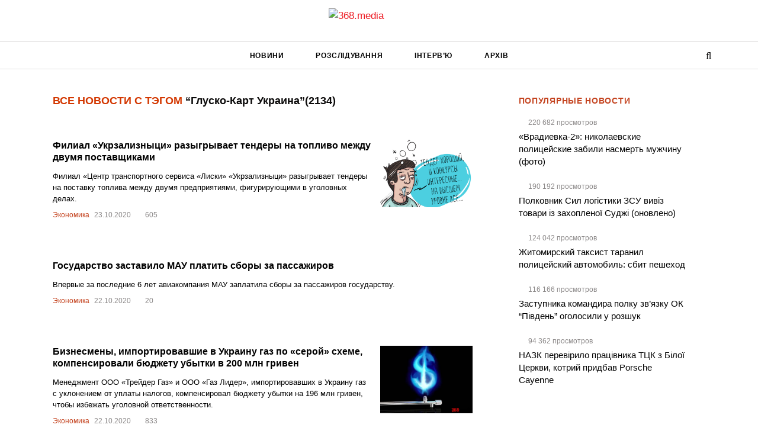

--- FILE ---
content_type: text/html; charset=UTF-8
request_url: https://368.media/tag/glusko-kart-ukraina/
body_size: 16025
content:
<!DOCTYPE html><html lang="uk"><head><script data-no-optimize="1">var litespeed_docref=sessionStorage.getItem("litespeed_docref");litespeed_docref&&(Object.defineProperty(document,"referrer",{get:function(){return litespeed_docref}}),sessionStorage.removeItem("litespeed_docref"));</script> <meta charset="utf-8"><title>Список новостей на тему: Глуско-Карт Украина. Проект 368.media</title><meta http-equiv="X-UA-Compatible" content="IE=edge"><meta name="viewport"
content="width=device-width, height=device-height, initial-scale=1, maximum-scale=1, minimum-scale=1, user-scalable=0"><link rel="apple-touch-icon" sizes="180x180" href="https://368.media/apple-touch-icon.png"><link rel="icon" type="image/png" href="https://368.media/favicon-32x32.png" sizes="32x32"><link rel="icon" type="image/png" href="https://368.media/favicon-16x16.png" sizes="16x16"><link rel="manifest" href="https://368.media/manifest.json"><link rel="mask-icon" href="https://368.media/safari-pinned-tab.svg" color="#5bbad5"><link rel="shortcut icon" href="https://368.media/favicon.ico"><meta name="theme-color" content="#ffffff"> <script type="litespeed/javascript" data-src="https://www.googletagmanager.com/gtag/js?id=G-0DDY8Q3NRQ"></script> <script type="litespeed/javascript">window.dataLayer=window.dataLayer||[];function gtag(){dataLayer.push(arguments)}
gtag('js',new Date());gtag('config','G-0DDY8Q3NRQ')</script> <meta name='robots' content='index, follow, max-image-preview:large, max-snippet:-1, max-video-preview:-1' /><meta name="description" content="Читайте самые последние новости с тегом: Глуско-Карт Украина. Свежие новости за сегодня. Список новостей на тему: Глуско-Карт Украина. Проект 368.media" /><link rel="canonical" href="https://368.media/tag/glusko-kart-ukraina/" /><link rel="next" href="https://368.media/tag/glusko-kart-ukraina/page/2/" /><meta property="og:locale" content="uk_UA" /><meta property="og:type" content="article" /><meta property="og:title" content="Список новостей на тему: Глуско-Карт Украина. Проект 368.media" /><meta property="og:description" content="Читайте самые последние новости с тегом: Глуско-Карт Украина. Свежие новости за сегодня. Список новостей на тему: Глуско-Карт Украина. Проект 368.media" /><meta property="og:url" content="https://368.media/tag/glusko-kart-ukraina/" /><meta property="og:site_name" content="368.media" /><meta name="twitter:card" content="summary_large_image" /><meta name="twitter:site" content="@368media" /> <script type="application/ld+json" class="yoast-schema-graph">{"@context":"https://schema.org","@graph":[{"@type":"CollectionPage","@id":"https://368.media/tag/glusko-kart-ukraina/","url":"https://368.media/tag/glusko-kart-ukraina/","name":"Список новостей на тему: Глуско-Карт Украина. Проект 368.media","isPartOf":{"@id":"https://368.media/#website"},"primaryImageOfPage":{"@id":"https://368.media/tag/glusko-kart-ukraina/#primaryimage"},"image":{"@id":"https://368.media/tag/glusko-kart-ukraina/#primaryimage"},"thumbnailUrl":"https://368.media/wp-content/uploads/2019/02/Kak-provesti-tender-02.png","description":"Читайте самые последние новости с тегом: Глуско-Карт Украина. Свежие новости за сегодня. Список новостей на тему: Глуско-Карт Украина. Проект 368.media","breadcrumb":{"@id":"https://368.media/tag/glusko-kart-ukraina/#breadcrumb"},"inLanguage":"uk"},{"@type":"ImageObject","inLanguage":"uk","@id":"https://368.media/tag/glusko-kart-ukraina/#primaryimage","url":"https://368.media/wp-content/uploads/2019/02/Kak-provesti-tender-02.png","contentUrl":"https://368.media/wp-content/uploads/2019/02/Kak-provesti-tender-02.png","width":1587,"height":1268},{"@type":"BreadcrumbList","@id":"https://368.media/tag/glusko-kart-ukraina/#breadcrumb","itemListElement":[{"@type":"ListItem","position":1,"name":"368.media","item":"https://368.media/"},{"@type":"ListItem","position":2,"name":"Глуско-Карт Украина"}]},{"@type":"WebSite","@id":"https://368.media/#website","url":"https://368.media/","name":"368.media","description":"Український антикорупційний проєкт","potentialAction":[{"@type":"SearchAction","target":{"@type":"EntryPoint","urlTemplate":"https://368.media/?s={search_term_string}"},"query-input":{"@type":"PropertyValueSpecification","valueRequired":true,"valueName":"search_term_string"}}],"inLanguage":"uk"}]}</script> <link rel="alternate" type="application/rss+xml" title="368.media &raquo; Глуско-Карт Украина Канал теґу" href="https://368.media/tag/glusko-kart-ukraina/feed/" /><link data-optimized="2" rel="stylesheet" href="https://368.media/wp-content/litespeed/css/ce2551869ef04e9ce7ba36de393fdfab.css?ver=8949f" /> <script type="litespeed/javascript" data-src="https://368.media/wp-includes/js/jquery/jquery.min.js" id="jquery-core-js"></script> <link rel="https://api.w.org/" href="https://368.media/wp-json/" /><link rel="alternate" title="JSON" type="application/json" href="https://368.media/wp-json/wp/v2/tags/10269" /><link rel="EditURI" type="application/rsd+xml" title="RSD" href="https://368.media/xmlrpc.php?rsd" />
 <script type="litespeed/javascript" data-src="//cdn.sendpulse.com/28edd3380a1c17cf65b137fe96516659/js/push/a850a2951316765d74d21b5165458cca_1.js"
       ></script> </head><body > <script type="litespeed/javascript">(function(i,s,o,g,r,a,m){i.GoogleAnalyticsObject=r;i[r]=i[r]||function(){(i[r].q=i[r].q||[]).push(arguments)},i[r].l=1*new Date();a=s.createElement(o),m=s.getElementsByTagName(o)[0];a.async=1;a.src=g;m.parentNode.insertBefore(a,m)})(window,document,'script','https://www.google-analytics.com/analytics.js','ga');ga('create','UA-65450158-1','auto');ga('require','displayfeatures');ga('require','linkid');ga('send','pageview')</script>  <script type="litespeed/javascript">document.addEventListener('copy',(event)=>{const pagelink='\n\nБільше читайте: https://368.media/2020/10/23/filial-ukrzaliznytsi-provodil-zakupki-topliva-po-korruptsionnoj-sheme/';event.clipboardData.setData('text',document.getSelection()+pagelink);event.preventDefault()})</script> <header class="site-header"><div class="site-header__logo">
<a href="https://368.media">
<img data-lazyloaded="1" src="[data-uri]" width="170" height="46" data-src="https://368.media/wp-content/themes/368media/images/logo-new.png" alt="368.media">
</a></div><div class="site-header__menu--wrapp"><div class="container"><nav class="site-header__menu"><ul id="menu-main-menu" class="menu"><li id="menu-item-70208" class="menu-item menu-item-type-taxonomy menu-item-object-category menu-item-70208"><a href="https://368.media/novosti/">Новини</a></li><li id="menu-item-28073" class="menu-item menu-item-type-taxonomy menu-item-object-category menu-item-28073"><a href="https://368.media/rassledovaniya/">Розслідування</a></li><li id="menu-item-27979" class="menu-item menu-item-type-taxonomy menu-item-object-category menu-item-27979"><a href="https://368.media/interview/">Інтерв&#8217;ю</a></li><li id="menu-item-27982" class="menu-item menu-item-type-post_type menu-item-object-page menu-item-27982"><a href="https://368.media/archive/">Архів</a></li></ul></nav>                <button class="site-header__menu-icon"></button><div class="site-header__logo--mobile">
<a href="https://368.media">
<img data-lazyloaded="1" src="[data-uri]" width="170" height="46" data-src="https://368.media/wp-content/themes/368media/images/logo-new.png" alt="368.media">
</a></div><div class="site-header__search-box" ><form role="search" method="get" action="https://368.media">
<input type="text" class="s-h-sb--input" name="s" placeholder="Введите запрос" value="">
<button type="submit"><i class="fa fa-search"></i></button></form></div>
<span role="button" class="site-header__search-icon">
<i class="h-s-i fa fa-search g-fa-active"></i>
<i class="h-s-i fa fa-times"></i>
</span></div></div></header><p id="breadcrumbs" style="display: none;"><span><span><a href="https://368.media/">368.media</a></span> » <span class="breadcrumb_last" aria-current="page">Глуско-Карт Украина</span></span></p><div class="container"><div class="row"><div class="col-md-8 col-xs-12"><div class="m-b-md" style="padding: 0 24px;"><h1 class="h3 g-tag-heading"><span>Все новости с тэгом</span> “Глуско-Карт Украина”<div class="g-tag-heading--info">(2134)</div></h1></div> <script type="litespeed/javascript">ga('set','contentGroup2','Глуско-Карт Украина')</script> <div class="home-feature"><div class="line g-tag-line bg-white p24"><div class="w"><div class="title g-tag-title">
<a href="https://368.media/2020/10/23/filial-ukrzaliznytsi-provodil-zakupki-topliva-po-korruptsionnoj-sheme/">Филиал «Укрзализныци» разыгрывает тендеры на топливо между двумя поставщиками</a></div><div class="g-tag-desc">Филиал «Центр транспортного сервиса «Лиски» «Укрзализныци» разыгрывает тендеры на поставку топлива между двумя предприятиями, фигурирующими в уголовных делах.</div><div class="g-feature-post__content">
<span class="g-tag"><a href="https://368.media/tag/ekonomika/">Экономика</a></span>
<span class="g-date">23.10.2020</span>
<span class="g-views">
605
</span></div></div><div class="img posrelative">
<span class="g_post_excl"></span>                    <a href="https://368.media/2020/10/23/filial-ukrzaliznytsi-provodil-zakupki-topliva-po-korruptsionnoj-sheme/">
<img data-lazyloaded="1" src="[data-uri]" width="1000" height="799" data-src="https://368.media/wp-content/uploads/2019/02/Kak-provesti-tender-02-1000x799.png" alt="Филиал «Укрзализныци» разыгрывает тендеры на топливо между двумя поставщиками">
</a></div></div><div class="line g-tag-line bg-white p24 -not-img"><div class="w"><div class="title g-tag-title">
<a href="https://368.media/2020/10/22/gosudarstvo-zastavilo-mau-platit-sbory-za-passazhirov/">Государство заставило МАУ платить сборы за пассажиров</a></div><div class="g-tag-desc">Впервые за последние 6 лет авиакомпания МАУ заплатила сборы за пассажиров государству.</div><div class="g-feature-post__content">
<span class="g-tag"><a href="https://368.media/tag/ekonomika/">Экономика</a></span>
<span class="g-date">22.10.2020</span>
<span class="g-views">
20
</span></div></div></div><div class="line g-tag-line bg-white p24"><div class="w"><div class="title g-tag-title">
<a href="https://368.media/2020/10/22/vladeltsy-firm-importirovavshih-v-ukrainu-gaz-po-seroj-sheme-kompensirovali-byudzhetu-ubytki-na-196-mln-griven/">Бизнесмены, импортировавшие в Украину газ по «серой» схеме, компенсировали бюджету убытки в 200 млн гривен</a></div><div class="g-tag-desc">Менеджмент ООО «Трейдер Газ» и ООО «Газ Лидер», импортировавших в Украину газ с уклонением от уплаты налогов, компенсировал бюджету убытки на 196 млн гривен, чтобы избежать уголовной ответственности.</div><div class="g-feature-post__content">
<span class="g-tag"><a href="https://368.media/tag/ekonomika/">Экономика</a></span>
<span class="g-date">22.10.2020</span>
<span class="g-views">
833
</span></div></div><div class="img posrelative">
<span class="g_post_excl"></span>                    <a href="https://368.media/2020/10/22/vladeltsy-firm-importirovavshih-v-ukrainu-gaz-po-seroj-sheme-kompensirovali-byudzhetu-ubytki-na-196-mln-griven/">
<img data-lazyloaded="1" src="[data-uri]" width="600" height="449" data-src="https://368.media/wp-content/uploads/2015/03/DSC500516.jpg" alt="Бизнесмены, импортировавшие в Украину газ по «серой» схеме, компенсировали бюджету убытки в 200 млн гривен">
</a></div></div><div class="line g-tag-line bg-white p24"><div class="w"><div class="title g-tag-title">
<a href="https://368.media/2020/10/21/v-harkove-razoblachili-bandu-bravshuyu-dengi-u-arestantov-sizo/">В Харькове разоблачили банду, бравшую деньги у арестантов СИЗО</a></div><div class="g-tag-desc">В Харькове участники преступной группы, находящиеся под следствием за распространение наркотиков, угрозами и избиением заставляли арестантов СИЗО платить «дань» в так называемый «общак».</div><div class="g-feature-post__content">
<span class="g-tag"><a href="https://368.media/tag/rezonans/">Резонанс</a></span>
<span class="g-date">21.10.2020</span>
<span class="g-views">
65
</span></div></div><div class="img posrelative">
<a href="https://368.media/2020/10/21/v-harkove-razoblachili-bandu-bravshuyu-dengi-u-arestantov-sizo/">
<img data-lazyloaded="1" src="[data-uri]" width="791" height="1000" data-src="https://368.media/wp-content/uploads/2020/10/122004517_355172515916103_4568468672156626432_o-791x1000.jpg" alt="В Харькове разоблачили банду, бравшую деньги у арестантов СИЗО">
</a></div></div><div class="line g-tag-line bg-white p24"><div class="w"><div class="title g-tag-title">
<a href="https://368.media/2020/10/21/v-lutske-nakryli-call-tsentr-obvorovyvavshij-bankovskie-scheta-ukraintsev-i-inostrantsev/">В Луцке «накрыли» call-центр, обворовывавший банковские счета украинцев и иностранцев</a></div><div class="g-tag-desc">Киберспециалисты СБУ блокировали деятельность организованной группы, участники которой воровали средства со счетов клиентов частных и государственных банковских учреждений в Украине и за рубежом.</div><div class="g-feature-post__content">
<span class="g-tag"><a href="https://368.media/tag/ekonomika/">Экономика</a></span>
<span class="g-date">21.10.2020</span>
<span class="g-views">
31
</span></div></div><div class="img posrelative">
<a href="https://368.media/2020/10/21/v-lutske-nakryli-call-tsentr-obvorovyvavshij-bankovskie-scheta-ukraintsev-i-inostrantsev/">
<img data-lazyloaded="1" src="[data-uri]" width="768" height="522" data-src="https://368.media/wp-content/uploads/2020/10/f4628be8-d39e-4ab1-bd3f-15d8892e2d67.jpg" alt="В Луцке «накрыли» call-центр, обворовывавший банковские счета украинцев и иностранцев">
</a></div></div><div class="line g-tag-line bg-white p24"><div class="w"><div class="title g-tag-title">
<a href="https://368.media/2020/10/21/verlanov-pokinul-ukrainu-pered-predyavleniem-podozreniya-v-korruptsii/">Верланов покинул Украину перед предъявлением подозрения в коррупции</a></div><div class="g-tag-desc">Бывший глава налоговой службы Сергей Верланов покинул Украину до предъявления сообщения в коррупции.</div><div class="g-feature-post__content">
<span class="g-tag"><a href="https://368.media/tag/politika/">Политика</a></span>
<span class="g-date">21.10.2020</span>
<span class="g-views">
2&nbsp;727
</span></div></div><div class="img posrelative">
<a href="https://368.media/2020/10/21/verlanov-pokinul-ukrainu-pered-predyavleniem-podozreniya-v-korruptsii/">
<img data-lazyloaded="1" src="[data-uri]" width="690" height="426" data-src="https://368.media/wp-content/uploads/2020/03/Verlanov.jpg" alt="Верланов покинул Украину перед предъявлением подозрения в коррупции">
</a></div></div><div class="line g-tag-line bg-white p24"><div class="w"><div class="title g-tag-title">
<a href="https://368.media/2020/10/20/distribyutoru-kompanii-tedis-vernuli-gruz-sigaret-na-8-mln-griven-iz-za-oshibki-v-protokole/">Дистрибьютору компании «Тедис» вернули груз сигарет на 8 млн гривен из-за ошибки в протоколе обыска</a></div><div class="g-tag-desc">Соломенский районный суд Киева решил снять арест с временного изъятого имущества дистрибьютора компании ООО «Тедис Украина», а именно табачных изделий, в связи с указанием в протоколе неправильных данных.</div><div class="g-feature-post__content">
<span class="g-tag"><a href="https://368.media/tag/ekonomika/">Экономика</a></span>
<span class="g-date">20.10.2020</span>
<span class="g-views">
578
</span></div></div><div class="img posrelative">
<span class="g_post_excl"></span>                    <a href="https://368.media/2020/10/20/distribyutoru-kompanii-tedis-vernuli-gruz-sigaret-na-8-mln-griven-iz-za-oshibki-v-protokole/">
<img data-lazyloaded="1" src="[data-uri]" width="640" height="426" data-src="https://368.media/wp-content/uploads/2016/08/sigarety.jpg" alt="Дистрибьютору компании «Тедис» вернули груз сигарет на 8 млн гривен из-за ошибки в протоколе обыска">
</a></div></div><div class="line g-tag-line bg-white p24"><div class="w"><div class="title g-tag-title">
<a href="https://368.media/2020/10/17/v-kirovogradskoj-oblasti-zaderzhali-moshennikov-prisvoivshih-dengi-na-lechenie-onkobolnoj-devushki/">В Кировоградской области задержали мошенников, присвоивших деньги на лечение онкобольной девушки</a></div><div class="g-tag-desc">В Кировоградской области разоблачили преступную группу, участники которой украли с банковской карты 145 тыс.</div><div class="g-feature-post__content">
<span class="g-tag"><a href="https://368.media/tag/sotsium/">Социум</a></span>
<span class="g-date">17.10.2020</span>
<span class="g-views">
346
</span></div></div><div class="img posrelative">
<a href="https://368.media/2020/10/17/v-kirovogradskoj-oblasti-zaderzhali-moshennikov-prisvoivshih-dengi-na-lechenie-onkobolnoj-devushki/">
<img data-lazyloaded="1" src="[data-uri]" width="1000" height="750" data-src="https://368.media/wp-content/uploads/2020/10/E542E816-04D6-4378-A590-0FF8FDCABB74-1000x750.jpeg" alt="В Кировоградской области задержали мошенников, присвоивших деньги на лечение онкобольной девушки">
</a></div></div><div class="line g-tag-line bg-white p24"><div class="w"><div class="title g-tag-title">
<a href="https://368.media/2020/10/16/odesskomu-konyachnomu-zavodu-grozit-otvetstvennost-za-ukazanie-lozhnoj-informatsii-na-etiketkah/">Одесскому коньячному заводу грозит ответственность за указание ложной информации на этикетках</a></div><div class="g-tag-desc">Руководство Антимонопольного комитета (АМКУ) призвало ЧАО «Одесский коньячный завод» отказаться от распространения на этикетках своей продукции обозначений, которые могут быть восприняты потребителями как информация об иностранном происхождении напитков.</div><div class="g-feature-post__content">
<span class="g-tag"><a href="https://368.media/tag/ekonomika/">Экономика</a></span>
<span class="g-date">16.10.2020</span>
<span class="g-views">
1&nbsp;324
</span></div></div><div class="img posrelative">
<a href="https://368.media/2020/10/16/odesskomu-konyachnomu-zavodu-grozit-otvetstvennost-za-ukazanie-lozhnoj-informatsii-na-etiketkah/">
<img data-lazyloaded="1" src="[data-uri]" width="512" height="384" data-src="https://368.media/wp-content/uploads/2020/10/E5599AF4-28B8-454F-A364-51F3218C2A23.jpeg" alt="Одесскому коньячному заводу грозит ответственность за указание ложной информации на этикетках">
</a></div></div><div class="line g-tag-line bg-white p24"><div class="w"><div class="title g-tag-title">
<a href="https://368.media/2020/10/16/ampu-arendovala-u-ofshora-zemkaravan-kotoryj-prohodit-po-delu-nabu/">АМПУ арендовала у офшора земкараван, который проходит по делу НАБУ</a></div><div class="g-tag-desc">Филиал «Дноуглубительный флот» ГП «Администрация морских портов Украины» арендовала у Whiteform Contracts Ltd (Кипр) земкараван за 10,5 млн евро (351,8 млн гривен).</div><div class="g-feature-post__content">
<span class="g-tag"><a href="https://368.media/tag/ekonomika/">Экономика</a></span>
<span class="g-date">16.10.2020</span>
<span class="g-views">
520
</span></div></div><div class="img posrelative">
<a href="https://368.media/2020/10/16/ampu-arendovala-u-ofshora-zemkaravan-kotoryj-prohodit-po-delu-nabu/">
<img data-lazyloaded="1" src="[data-uri]" width="600" height="437" data-src="https://368.media/wp-content/uploads/2017/01/ampu.png" alt="АМПУ арендовала у офшора земкараван, который проходит по делу НАБУ">
</a></div></div><div class="line g-tag-line bg-white p24"><div class="w"><div class="title g-tag-title">
<a href="https://368.media/2020/10/14/proizvoditeli-vodki-vystupili-protiv-rosta-aktsizov/">Производители водки выступили против роста акцизов</a></div><div class="g-tag-desc">В ассоциации «Укрводка» выступили против принятия законопроекта №4101, которым предусмотрено увеличение ставок акцизного налога на алкогольные напитки в 2021 году на 11,6%.</div><div class="g-feature-post__content">
<span class="g-tag"><a href="https://368.media/tag/ekonomika/">Экономика</a></span>
<span class="g-date">14.10.2020</span>
<span class="g-views">
3&nbsp;832
</span></div></div><div class="img posrelative">
<a href="https://368.media/2020/10/14/proizvoditeli-vodki-vystupili-protiv-rosta-aktsizov/">
<img data-lazyloaded="1" src="[data-uri]" width="600" height="450" data-src="https://368.media/wp-content/uploads/2017/01/yanukovich-vodka.jpg" alt="Производители водки выступили против роста акцизов">
</a></div></div><div class="line g-tag-line bg-white p24"><div class="w"><div class="title g-tag-title">
<a href="https://368.media/2020/10/13/v-ukraine-prekratili-deyatelnosti-dva-lombarda/">В Украине прекратили деятельность два ломбарда</a></div><div class="g-tag-desc">Комитет по вопросам надзора и регулирования деятельности рынков небанковских финансовых услуг, созданный в августе, исключил из Государственного реестра финансовых учреждений «Маевский, Маевская «Ломбард №1» и «Ломбард «Выгода «Долинский Е.</div><div class="g-feature-post__content">
<span class="g-tag"><a href="https://368.media/tag/ekonomika/">Экономика</a></span>
<span class="g-date">13.10.2020</span>
<span class="g-views">
81
</span></div></div><div class="img posrelative">
<a href="https://368.media/2020/10/13/v-ukraine-prekratili-deyatelnosti-dva-lombarda/">
<img data-lazyloaded="1" src="[data-uri]" width="1000" height="750" data-src="https://368.media/wp-content/uploads/2020/09/lombard-1000x750.jpg" alt="В Украине прекратили деятельность два ломбарда">
</a></div></div><div class="line g-tag-line bg-white p24"><div class="w"><div class="title g-tag-title">
<a href="https://368.media/2020/10/12/interpol-snyal-s-rozyska-sudyu-chausa/">Интерпол снял с розыска судью Чауса</a></div><div class="g-tag-desc">Международная организация уголовной полиции (Инетрпол) прекратила розыск судьи-беглеца Днепровского районного суда Киева Николая Чауса, подозреваемого во взяточничестве.</div><div class="g-feature-post__content">
<span class="g-tag"><a href="https://368.media/tag/politika/">Политика</a></span>
<span class="g-date">12.10.2020</span>
<span class="g-views">
69
</span></div></div><div class="img posrelative">
<a href="https://368.media/2020/10/12/interpol-snyal-s-rozyska-sudyu-chausa/">
<img data-lazyloaded="1" src="[data-uri]" width="1000" height="793" data-src="https://368.media/wp-content/uploads/2016/08/chaus-1000x793.jpg" alt="Интерпол снял с розыска судью Чауса">
</a></div></div><div class="line g-tag-line bg-white p24"><div class="w"><div class="title g-tag-title">
<a href="https://368.media/2020/10/12/sbu-zakrylo-pyat-podpolnyh-tipografij-gde-poddelyvali-pasporta-es/">СБУ закрыло пять подпольных типографий, где подделывали паспорта ЕС</a></div><div class="g-tag-desc">Контрразведчики разоблачили и прекратили противоправную деятельность межрегиональной группы, участники которой подделывали и сбывали паспорта граждан стран Евросоюза.</div><div class="g-feature-post__content">
<span class="g-tag"><a href="https://368.media/tag/sotsium/">Социум</a></span>
<span class="g-date">12.10.2020</span>
<span class="g-views">
46
</span></div></div><div class="img posrelative">
<a href="https://368.media/2020/10/12/sbu-zakrylo-pyat-podpolnyh-tipografij-gde-poddelyvali-pasporta-es/">
<img data-lazyloaded="1" src="[data-uri]" width="1000" height="563" data-src="https://368.media/wp-content/uploads/2020/10/7cd58f9f327da800cb755ba743585452-1000x563.jpg" alt="СБУ закрыло пять подпольных типографий, где подделывали паспорта ЕС">
</a></div></div><div class="line g-tag-line bg-white p24"><div class="w"><div class="title g-tag-title">
<a href="https://368.media/2020/10/09/v-ukraine-budut-otkryvat-vremennye-gospitali-iz-za-epidemii-koronavirus/">В Украине будут открывать временные госпитали из-за эпидемии коронавирус</a></div><div class="g-tag-desc">Министр здравоохранения Максим Степанов заявил, что началась подготовка к открытию временных госпиталей для больных коронавирусной инфекцией, в то время как в Украине очередной антирекорд - за сутки 5,8 тысячи новых больных коронавирусом. Об этом он сказал в видеообращении на странице в Facebook.</div><div class="g-feature-post__content">
<span class="g-tag"><a href="https://368.media/tag/rezonans/">Резонанс</a></span>
<span class="g-date">9.10.2020</span>
<span class="g-views">
29
</span></div></div><div class="img posrelative">
<a href="https://368.media/2020/10/09/v-ukraine-budut-otkryvat-vremennye-gospitali-iz-za-epidemii-koronavirus/">
<img data-lazyloaded="1" src="[data-uri]" width="1000" height="563" data-src="https://368.media/wp-content/uploads/2020/10/5e80b1709074c-photo-2020-02-14-11-35-29.780x480_1200-1000x563.jpg" alt="В Украине будут открывать временные госпитали из-за эпидемии коронавирус">
</a></div></div><div class="line g-tag-line bg-white p24"><div class="w"><div class="title g-tag-title">
<a href="https://368.media/2020/10/07/mariupolskie-politsejskie-polzovalis-kartoj-pogibshego-nezakonno-zaderzhali-muzhchinu-i-trebovali-vzyatku/">Мариупольские полицейские пользовались картой погибшего, незаконно задержали мужчину и требовали взятку</a></div><div class="g-tag-desc">Двум оперуполномоченным Нацполиции Донецкой области вручили подозрения за похищение банковской карты погибшего, незаконном задержании приезжего мужчины и вымогательство взятки.</div><div class="g-feature-post__content">
<span class="g-tag"><a href="https://368.media/tag/rezonans/">Резонанс</a></span>
<span class="g-date">7.10.2020</span>
<span class="g-views">
63
</span></div></div><div class="img posrelative">
<a href="https://368.media/2020/10/07/mariupolskie-politsejskie-polzovalis-kartoj-pogibshego-nezakonno-zaderzhali-muzhchinu-i-trebovali-vzyatku/">
<img data-lazyloaded="1" src="[data-uri]" width="640" height="382" data-src="https://368.media/wp-content/uploads/2020/10/5903BE23-CE5B-4402-8AAD-02E05360AD2D.jpeg" alt="Мариупольские полицейские пользовались картой погибшего, незаконно задержали мужчину и требовали взятку">
</a></div></div><div class="line g-tag-line bg-white p24"><div class="w"><div class="title g-tag-title">
<a href="https://368.media/2020/10/07/v-donetskoj-oblasti-politsejskih-ulichili-v-krazhe-imushhestva-pokojnika/">В Донецкой области полицейских уличили в краже имущества покойника</a></div><div class="g-tag-desc">Правоохранители разоблачили двух сотрудников полиции в Донецкой области в совершении ряда преступлений.</div><div class="g-feature-post__content">
<span class="g-tag"><a href="https://368.media/tag/rezonans/">Резонанс</a></span>
<span class="g-date">7.10.2020</span>
<span class="g-views">
73
</span></div></div><div class="img posrelative">
<a href="https://368.media/2020/10/07/v-donetskoj-oblasti-politsejskih-ulichili-v-krazhe-imushhestva-pokojnika/">
<img data-lazyloaded="1" src="[data-uri]" width="1000" height="597" data-src="https://368.media/wp-content/uploads/2020/10/73B9587C-464C-467B-A4EF-8BD8E07627DD.jpeg" alt="В Донецкой области полицейских уличили в краже имущества покойника">
</a></div></div><div class="line g-tag-line bg-white p24"><div class="w"><div class="title g-tag-title">
<a href="https://368.media/2020/10/06/paromnyj-kompleks-v-chernomorske-podgotovyat-k-kontsessii-za-23-mln-griven/">Паромный комплекс в Черноморске подготовят к концессии за 23 млн гривен</a></div><div class="g-tag-desc">В АМПУ объявили тендер на закупку консультационных услуг по подготовке технико-экономического обоснования и конкурсной документации проекта концессии железнодорожно-паромного комплекса ГП «МТП «Черноморск».</div><div class="g-feature-post__content">
<span class="g-tag"><a href="https://368.media/tag/ekonomika/">Экономика</a></span>
<span class="g-date">6.10.2020</span>
<span class="g-views">
558
</span></div></div><div class="img posrelative">
<span class="g_post_excl"></span>                    <a href="https://368.media/2020/10/06/paromnyj-kompleks-v-chernomorske-podgotovyat-k-kontsessii-za-23-mln-griven/">
<img data-lazyloaded="1" src="[data-uri]" width="1000" height="494" data-src="https://368.media/wp-content/uploads/2020/10/parom.jpg" alt="Паромный комплекс в Черноморске подготовят к концессии за 23 млн гривен">
</a></div></div><div class="line g-tag-line bg-white p24"><div class="w"><div class="title g-tag-title">
<a href="https://368.media/2020/10/06/komandovanie-voenno-vozdushnyh-sil-ukrainy-ne-mozhet-provesti-zakupku-tormoznyh-parashyutov/">Командование военно-воздушных сил Украины не может провести закупку тормозных парашютов</a></div><div class="g-tag-desc">После скандала с тендерной закупкой тормозных парашютов для истребителей Су-27 и МиГ-29, в ходе которой собирались закупить российские парашюты, Командование военно-воздушных сил Украины провело повторный конкурс, выбрав других производителей.</div><div class="g-feature-post__content">
<span class="g-tag"><a href="https://368.media/tag/ekonomika/">Экономика</a></span>
<span class="g-date">6.10.2020</span>
<span class="g-views">
953
</span></div></div><div class="img posrelative">
<span class="g_post_excl"></span>                    <a href="https://368.media/2020/10/06/komandovanie-voenno-vozdushnyh-sil-ukrainy-ne-mozhet-provesti-zakupku-tormoznyh-parashyutov/">
<img data-lazyloaded="1" src="[data-uri]" width="800" height="480" data-src="https://368.media/wp-content/uploads/2020/10/mig29_2411.jpg" alt="Командование военно-воздушных сил Украины не может провести закупку тормозных парашютов">
</a></div></div><div class="line g-tag-line bg-white p24"><div class="w"><div class="title g-tag-title">
<a href="https://368.media/2020/10/05/glava-natspolitsii-odobril-legalizatsiyu-prostitutsii-no-protiv-narkotikov/">Глава Нацполиции одобрил легализацию проституции, но против наркотиков</a></div><div class="g-tag-desc">Глава Национальной полиции  Игорь Клименко поддерживает идею легализации проституции в стране.</div><div class="g-feature-post__content">
<span class="g-tag"><a href="https://368.media/tag/politika/">Политика</a></span>
<span class="g-date">5.10.2020</span>
<span class="g-views">
43
</span></div></div><div class="img posrelative">
<a href="https://368.media/2020/10/05/glava-natspolitsii-odobril-legalizatsiyu-prostitutsii-no-protiv-narkotikov/">
<img data-lazyloaded="1" src="[data-uri]" width="751" height="422" data-src="https://368.media/wp-content/uploads/2020/10/klimenko.jpeg" alt="Глава Нацполиции одобрил легализацию проституции, но против наркотиков">
</a></div></div><div id="ajax-load-more" class="ajax-load-more-wrap default"  data-alm-id="" data-canonical-url="https://368.media/tag/glusko-kart-ukraina/" data-slug="glusko-kart-ukraina" data-post-id="10269"  data-localized="ajax_load_more_vars" data-alm-object="ajax_load_more"><div aria-live="polite" aria-atomic="true" class="alm-listing alm-ajax" data-container-type="div" data-loading-style="default" data-repeater="default" data-post-type="post" data-tag="glusko-kart-ukraina" data-order="DESC" data-orderby="date" data-offset="20" data-posts-per-page="20" data-button-label="Показать еще" data-prev-button-label="Load Previous"></div><div class="alm-btn-wrap" data-rel="ajax-load-more"><button class="alm-load-more-btn " type="button">Показать еще</button></div></div></div></div><div class="col-md-4 col-xs-12 g-table-hide g-mob-hide"><div class="most-read tag-most-read p24 bg-white"><div class="home-grid-block-heading">Популярные новости</div><div class="most-read--grid"><div class="line"><div class="g-feature-post__content">
<span class="g-views">
220&nbsp;682
просмотров</span></div><div class="title">
<a href="https://368.media/2016/08/24/vradievka-2-nikolaevskie-politsejskie-zabili-nasmert-muzhchinu-foto/">«Врадиевка-2»: николаевские полицейские забили насмерть мужчину (фото)</a></div></div><div class="line"><div class="g-feature-post__content">
<span class="g-views">
190&nbsp;192
просмотров</span></div><div class="title">
<a href="https://368.media/2024/08/26/polkovnik-sil-logistiki-zsu-viviz-tovari-iz-zahoplennoyi-sudzhi/">Полковник Сил логістики ЗСУ вивіз товари із захопленої Суджі (оновлено)</a></div></div><div class="line"><div class="g-feature-post__content">
<span class="g-views">
124&nbsp;042
просмотров</span></div><div class="title">
<a href="https://368.media/2016/02/01/zhitomirskij-taksist-taranil-politsejskij-avtomobil-sbit-peshehod/">Житомирский таксист таранил полицейский автомобиль: сбит пешеход</a></div></div><div class="line"><div class="g-feature-post__content">
<span class="g-views">
116&nbsp;166
просмотров</span></div><div class="title">
<a href="https://368.media/2024/06/19/zastupnika-komandira-okremogo-polku-zv-yazku-ok-pivden-ogolosili-u-rozshuk/">Заступника командира полку зв&#8217;язку ОК &#8220;Південь&#8221; оголосили у розшук</a></div></div><div class="line"><div class="g-feature-post__content">
<span class="g-views">
94&nbsp;362
просмотров</span></div><div class="title">
<a href="https://368.media/2025/07/04/nazk-perevirilo-pratsivnika-ttsk-z-biloyi-tserkvi-kotrij-pridbav-porsche-cayenne/">НАЗК перевірило працівника ТЦК з Білої Церкви, котрий придбав Porsche Cayenne</a></div></div></div></div></div></div></div><div class="pre-footer bg-darker"><div class="container"><div class="row"><div class="col-md-3"><ul id="menu-footer-menu" class="list-unstyled list-indent text-white"><li id="menu-item-68350" class="menu-item menu-item-type-post_type menu-item-object-page menu-item-68350"><a href="https://368.media/o-redaktsii/">Про редакцію</a></li><li id="menu-item-13929" class="menu-item menu-item-type-post_type menu-item-object-page menu-item-13929"><a href="https://368.media/kontakty/">Зв&#8217;язок</a></li><li id="menu-item-28040" class="menu-item menu-item-type-post_type menu-item-object-page menu-item-28040"><a href="https://368.media/contact/">Повідомити редакцію</a></li><li id="menu-item-28041" class="menu-item menu-item-type-post_type menu-item-object-page menu-item-28041"><a href="https://368.media/rules/">Правила</a></li><li id="menu-item-28042" class="menu-item menu-item-type-post_type menu-item-object-page menu-item-28042"><a href="https://368.media/agreement/">Угода користувача</a></li><li id="menu-item-80526" class="menu-item menu-item-type-post_type menu-item-object-page menu-item-80526"><a href="https://368.media/karta-tegov/">Добірки новин</a></li></ul></div><div class="col-md-3"></div><div class="col-md-2"><ul id="menu-main-menu-1" class="list-unstyled list-indent text-white"><li class="menu-item menu-item-type-taxonomy menu-item-object-category menu-item-70208"><a href="https://368.media/novosti/">Новини</a></li><li class="menu-item menu-item-type-taxonomy menu-item-object-category menu-item-28073"><a href="https://368.media/rassledovaniya/">Розслідування</a></li><li class="menu-item menu-item-type-taxonomy menu-item-object-category menu-item-27979"><a href="https://368.media/interview/">Інтерв&#8217;ю</a></li><li class="menu-item menu-item-type-post_type menu-item-object-page menu-item-27982"><a href="https://368.media/archive/">Архів</a></li></ul></div><div class="col-md-4"><div class="clearfix"><div class="pull-md-right"><ul class="list-unstyled list-inline social-nav-lg social-nav-primary"><li><a href="https://www.facebook.com/368.media" target="_blank"><i class="fa fa-facebook"></i></a></li><li><a href="https://twitter.com/368media" target="_blank"><i class="fa fa-twitter"></i></a></li><li><a href="https://368.media/feed/" target="_blank"><i class="fa fa-rss"></i></a></li></ul></div></div></div></div></div></div><!--[if lt IE 9]> <script defer src="https://368.media/wp-content/themes/368media/js/core/html5shiv.min.js"></script> <script defer src="https://368.media/wp-content/themes/368media/js/core/respond.min.js"></script> <![endif]-->
 <script type="speculationrules">{"prefetch":[{"source":"document","where":{"and":[{"href_matches":"\/*"},{"not":{"href_matches":["\/wp-*.php","\/wp-admin\/*","\/wp-content\/uploads\/*","\/wp-content\/*","\/wp-content\/plugins\/*","\/wp-content\/themes\/368media\/*","\/*\\?(.+)"]}},{"not":{"selector_matches":"a[rel~=\"nofollow\"]"}},{"not":{"selector_matches":".no-prefetch, .no-prefetch a"}}]},"eagerness":"conservative"}]}</script> <script id="ajax_load_more_vars" type="litespeed/javascript">var ajax_load_more_vars={"id":"ajax-load-more","script":"ajax_load_more_vars","defaults":{"tag":"glusko-kart-ukraina","container_type":"div","post_type":"post","offset":"20","posts_per_page":"20","button_label":"\u041f\u043e\u043a\u0430\u0437\u0430\u0442\u044c \u0435\u0449\u0435","button_loading_label":"\u0417\u0430\u0433\u0440\u0443\u0437\u043a\u0430..."}}</script> <script id="ajax-load-more-js-extra" type="litespeed/javascript">var alm_localize={"pluginurl":"https:\/\/368.media\/wp-content\/plugins\/ajax-load-more","version":"7.6.2","adminurl":"https:\/\/368.media\/wp-admin\/","ajaxurl":"https:\/\/368.media\/wp-admin\/admin-ajax.php","alm_nonce":"a956548d01","rest_api_url":"","rest_api":"https:\/\/368.media\/wp-json\/","rest_nonce":"385cc70d0d","trailing_slash":"true","is_front_page":"false","retain_querystring":"1","speed":"250","results_text":"Viewing {post_count} of {total_posts} results.","no_results_text":"No results found.","alm_debug":"","a11y_focus":"1","site_title":"368.media","site_tagline":"\u0423\u043a\u0440\u0430\u0457\u043d\u0441\u044c\u043a\u0438\u0439 \u0430\u043d\u0442\u0438\u043a\u043e\u0440\u0443\u043f\u0446\u0456\u0439\u043d\u0438\u0439 \u043f\u0440\u043e\u0454\u043a\u0442","button_label":"Load More"}</script>  <script type="litespeed/javascript">!function(f,b,e,v,n,t,s){if(f.fbq)return;n=f.fbq=function(){n.callMethod?n.callMethod.apply(n,arguments):n.queue.push(arguments)};if(!f._fbq)f._fbq=n;n.push=n;n.loaded=!0;n.version='2.0';n.queue=[];t=b.createElement(e);t.async=!0;t.src=v;s=b.getElementsByTagName(e)[0];s.parentNode.insertBefore(t,s)}(window,document,'script','https://368.media/wp-content/litespeed/localres/aHR0cHM6Ly9jb25uZWN0LmZhY2Vib29rLm5ldC9lbl9VUy9mYmV2ZW50cy5qcw==');fbq('init','1015904375189031');fbq('track','PageView')</script> <noscript><img height="1" width="1" style="display:none"
src="https://www.facebook.com/tr?id=1015904375189031&ev=PageView&noscript=1"
/></noscript><div id="hypercomments_mix"></div>
 <script data-no-optimize="1">window.lazyLoadOptions=Object.assign({},{threshold:300},window.lazyLoadOptions||{});!function(t,e){"object"==typeof exports&&"undefined"!=typeof module?module.exports=e():"function"==typeof define&&define.amd?define(e):(t="undefined"!=typeof globalThis?globalThis:t||self).LazyLoad=e()}(this,function(){"use strict";function e(){return(e=Object.assign||function(t){for(var e=1;e<arguments.length;e++){var n,a=arguments[e];for(n in a)Object.prototype.hasOwnProperty.call(a,n)&&(t[n]=a[n])}return t}).apply(this,arguments)}function o(t){return e({},at,t)}function l(t,e){return t.getAttribute(gt+e)}function c(t){return l(t,vt)}function s(t,e){return function(t,e,n){e=gt+e;null!==n?t.setAttribute(e,n):t.removeAttribute(e)}(t,vt,e)}function i(t){return s(t,null),0}function r(t){return null===c(t)}function u(t){return c(t)===_t}function d(t,e,n,a){t&&(void 0===a?void 0===n?t(e):t(e,n):t(e,n,a))}function f(t,e){et?t.classList.add(e):t.className+=(t.className?" ":"")+e}function _(t,e){et?t.classList.remove(e):t.className=t.className.replace(new RegExp("(^|\\s+)"+e+"(\\s+|$)")," ").replace(/^\s+/,"").replace(/\s+$/,"")}function g(t){return t.llTempImage}function v(t,e){!e||(e=e._observer)&&e.unobserve(t)}function b(t,e){t&&(t.loadingCount+=e)}function p(t,e){t&&(t.toLoadCount=e)}function n(t){for(var e,n=[],a=0;e=t.children[a];a+=1)"SOURCE"===e.tagName&&n.push(e);return n}function h(t,e){(t=t.parentNode)&&"PICTURE"===t.tagName&&n(t).forEach(e)}function a(t,e){n(t).forEach(e)}function m(t){return!!t[lt]}function E(t){return t[lt]}function I(t){return delete t[lt]}function y(e,t){var n;m(e)||(n={},t.forEach(function(t){n[t]=e.getAttribute(t)}),e[lt]=n)}function L(a,t){var o;m(a)&&(o=E(a),t.forEach(function(t){var e,n;e=a,(t=o[n=t])?e.setAttribute(n,t):e.removeAttribute(n)}))}function k(t,e,n){f(t,e.class_loading),s(t,st),n&&(b(n,1),d(e.callback_loading,t,n))}function A(t,e,n){n&&t.setAttribute(e,n)}function O(t,e){A(t,rt,l(t,e.data_sizes)),A(t,it,l(t,e.data_srcset)),A(t,ot,l(t,e.data_src))}function w(t,e,n){var a=l(t,e.data_bg_multi),o=l(t,e.data_bg_multi_hidpi);(a=nt&&o?o:a)&&(t.style.backgroundImage=a,n=n,f(t=t,(e=e).class_applied),s(t,dt),n&&(e.unobserve_completed&&v(t,e),d(e.callback_applied,t,n)))}function x(t,e){!e||0<e.loadingCount||0<e.toLoadCount||d(t.callback_finish,e)}function M(t,e,n){t.addEventListener(e,n),t.llEvLisnrs[e]=n}function N(t){return!!t.llEvLisnrs}function z(t){if(N(t)){var e,n,a=t.llEvLisnrs;for(e in a){var o=a[e];n=e,o=o,t.removeEventListener(n,o)}delete t.llEvLisnrs}}function C(t,e,n){var a;delete t.llTempImage,b(n,-1),(a=n)&&--a.toLoadCount,_(t,e.class_loading),e.unobserve_completed&&v(t,n)}function R(i,r,c){var l=g(i)||i;N(l)||function(t,e,n){N(t)||(t.llEvLisnrs={});var a="VIDEO"===t.tagName?"loadeddata":"load";M(t,a,e),M(t,"error",n)}(l,function(t){var e,n,a,o;n=r,a=c,o=u(e=i),C(e,n,a),f(e,n.class_loaded),s(e,ut),d(n.callback_loaded,e,a),o||x(n,a),z(l)},function(t){var e,n,a,o;n=r,a=c,o=u(e=i),C(e,n,a),f(e,n.class_error),s(e,ft),d(n.callback_error,e,a),o||x(n,a),z(l)})}function T(t,e,n){var a,o,i,r,c;t.llTempImage=document.createElement("IMG"),R(t,e,n),m(c=t)||(c[lt]={backgroundImage:c.style.backgroundImage}),i=n,r=l(a=t,(o=e).data_bg),c=l(a,o.data_bg_hidpi),(r=nt&&c?c:r)&&(a.style.backgroundImage='url("'.concat(r,'")'),g(a).setAttribute(ot,r),k(a,o,i)),w(t,e,n)}function G(t,e,n){var a;R(t,e,n),a=e,e=n,(t=Et[(n=t).tagName])&&(t(n,a),k(n,a,e))}function D(t,e,n){var a;a=t,(-1<It.indexOf(a.tagName)?G:T)(t,e,n)}function S(t,e,n){var a;t.setAttribute("loading","lazy"),R(t,e,n),a=e,(e=Et[(n=t).tagName])&&e(n,a),s(t,_t)}function V(t){t.removeAttribute(ot),t.removeAttribute(it),t.removeAttribute(rt)}function j(t){h(t,function(t){L(t,mt)}),L(t,mt)}function F(t){var e;(e=yt[t.tagName])?e(t):m(e=t)&&(t=E(e),e.style.backgroundImage=t.backgroundImage)}function P(t,e){var n;F(t),n=e,r(e=t)||u(e)||(_(e,n.class_entered),_(e,n.class_exited),_(e,n.class_applied),_(e,n.class_loading),_(e,n.class_loaded),_(e,n.class_error)),i(t),I(t)}function U(t,e,n,a){var o;n.cancel_on_exit&&(c(t)!==st||"IMG"===t.tagName&&(z(t),h(o=t,function(t){V(t)}),V(o),j(t),_(t,n.class_loading),b(a,-1),i(t),d(n.callback_cancel,t,e,a)))}function $(t,e,n,a){var o,i,r=(i=t,0<=bt.indexOf(c(i)));s(t,"entered"),f(t,n.class_entered),_(t,n.class_exited),o=t,i=a,n.unobserve_entered&&v(o,i),d(n.callback_enter,t,e,a),r||D(t,n,a)}function q(t){return t.use_native&&"loading"in HTMLImageElement.prototype}function H(t,o,i){t.forEach(function(t){return(a=t).isIntersecting||0<a.intersectionRatio?$(t.target,t,o,i):(e=t.target,n=t,a=o,t=i,void(r(e)||(f(e,a.class_exited),U(e,n,a,t),d(a.callback_exit,e,n,t))));var e,n,a})}function B(e,n){var t;tt&&!q(e)&&(n._observer=new IntersectionObserver(function(t){H(t,e,n)},{root:(t=e).container===document?null:t.container,rootMargin:t.thresholds||t.threshold+"px"}))}function J(t){return Array.prototype.slice.call(t)}function K(t){return t.container.querySelectorAll(t.elements_selector)}function Q(t){return c(t)===ft}function W(t,e){return e=t||K(e),J(e).filter(r)}function X(e,t){var n;(n=K(e),J(n).filter(Q)).forEach(function(t){_(t,e.class_error),i(t)}),t.update()}function t(t,e){var n,a,t=o(t);this._settings=t,this.loadingCount=0,B(t,this),n=t,a=this,Y&&window.addEventListener("online",function(){X(n,a)}),this.update(e)}var Y="undefined"!=typeof window,Z=Y&&!("onscroll"in window)||"undefined"!=typeof navigator&&/(gle|ing|ro)bot|crawl|spider/i.test(navigator.userAgent),tt=Y&&"IntersectionObserver"in window,et=Y&&"classList"in document.createElement("p"),nt=Y&&1<window.devicePixelRatio,at={elements_selector:".lazy",container:Z||Y?document:null,threshold:300,thresholds:null,data_src:"src",data_srcset:"srcset",data_sizes:"sizes",data_bg:"bg",data_bg_hidpi:"bg-hidpi",data_bg_multi:"bg-multi",data_bg_multi_hidpi:"bg-multi-hidpi",data_poster:"poster",class_applied:"applied",class_loading:"litespeed-loading",class_loaded:"litespeed-loaded",class_error:"error",class_entered:"entered",class_exited:"exited",unobserve_completed:!0,unobserve_entered:!1,cancel_on_exit:!0,callback_enter:null,callback_exit:null,callback_applied:null,callback_loading:null,callback_loaded:null,callback_error:null,callback_finish:null,callback_cancel:null,use_native:!1},ot="src",it="srcset",rt="sizes",ct="poster",lt="llOriginalAttrs",st="loading",ut="loaded",dt="applied",ft="error",_t="native",gt="data-",vt="ll-status",bt=[st,ut,dt,ft],pt=[ot],ht=[ot,ct],mt=[ot,it,rt],Et={IMG:function(t,e){h(t,function(t){y(t,mt),O(t,e)}),y(t,mt),O(t,e)},IFRAME:function(t,e){y(t,pt),A(t,ot,l(t,e.data_src))},VIDEO:function(t,e){a(t,function(t){y(t,pt),A(t,ot,l(t,e.data_src))}),y(t,ht),A(t,ct,l(t,e.data_poster)),A(t,ot,l(t,e.data_src)),t.load()}},It=["IMG","IFRAME","VIDEO"],yt={IMG:j,IFRAME:function(t){L(t,pt)},VIDEO:function(t){a(t,function(t){L(t,pt)}),L(t,ht),t.load()}},Lt=["IMG","IFRAME","VIDEO"];return t.prototype={update:function(t){var e,n,a,o=this._settings,i=W(t,o);{if(p(this,i.length),!Z&&tt)return q(o)?(e=o,n=this,i.forEach(function(t){-1!==Lt.indexOf(t.tagName)&&S(t,e,n)}),void p(n,0)):(t=this._observer,o=i,t.disconnect(),a=t,void o.forEach(function(t){a.observe(t)}));this.loadAll(i)}},destroy:function(){this._observer&&this._observer.disconnect(),K(this._settings).forEach(function(t){I(t)}),delete this._observer,delete this._settings,delete this.loadingCount,delete this.toLoadCount},loadAll:function(t){var e=this,n=this._settings;W(t,n).forEach(function(t){v(t,e),D(t,n,e)})},restoreAll:function(){var e=this._settings;K(e).forEach(function(t){P(t,e)})}},t.load=function(t,e){e=o(e);D(t,e)},t.resetStatus=function(t){i(t)},t}),function(t,e){"use strict";function n(){e.body.classList.add("litespeed_lazyloaded")}function a(){console.log("[LiteSpeed] Start Lazy Load"),o=new LazyLoad(Object.assign({},t.lazyLoadOptions||{},{elements_selector:"[data-lazyloaded]",callback_finish:n})),i=function(){o.update()},t.MutationObserver&&new MutationObserver(i).observe(e.documentElement,{childList:!0,subtree:!0,attributes:!0})}var o,i;t.addEventListener?t.addEventListener("load",a,!1):t.attachEvent("onload",a)}(window,document);</script><script data-no-optimize="1">window.litespeed_ui_events=window.litespeed_ui_events||["mouseover","click","keydown","wheel","touchmove","touchstart"];var urlCreator=window.URL||window.webkitURL;function litespeed_load_delayed_js_force(){console.log("[LiteSpeed] Start Load JS Delayed"),litespeed_ui_events.forEach(e=>{window.removeEventListener(e,litespeed_load_delayed_js_force,{passive:!0})}),document.querySelectorAll("iframe[data-litespeed-src]").forEach(e=>{e.setAttribute("src",e.getAttribute("data-litespeed-src"))}),"loading"==document.readyState?window.addEventListener("DOMContentLoaded",litespeed_load_delayed_js):litespeed_load_delayed_js()}litespeed_ui_events.forEach(e=>{window.addEventListener(e,litespeed_load_delayed_js_force,{passive:!0})});async function litespeed_load_delayed_js(){let t=[];for(var d in document.querySelectorAll('script[type="litespeed/javascript"]').forEach(e=>{t.push(e)}),t)await new Promise(e=>litespeed_load_one(t[d],e));document.dispatchEvent(new Event("DOMContentLiteSpeedLoaded")),window.dispatchEvent(new Event("DOMContentLiteSpeedLoaded"))}function litespeed_load_one(t,e){console.log("[LiteSpeed] Load ",t);var d=document.createElement("script");d.addEventListener("load",e),d.addEventListener("error",e),t.getAttributeNames().forEach(e=>{"type"!=e&&d.setAttribute("data-src"==e?"src":e,t.getAttribute(e))});let a=!(d.type="text/javascript");!d.src&&t.textContent&&(d.src=litespeed_inline2src(t.textContent),a=!0),t.after(d),t.remove(),a&&e()}function litespeed_inline2src(t){try{var d=urlCreator.createObjectURL(new Blob([t.replace(/^(?:<!--)?(.*?)(?:-->)?$/gm,"$1")],{type:"text/javascript"}))}catch(e){d="data:text/javascript;base64,"+btoa(t.replace(/^(?:<!--)?(.*?)(?:-->)?$/gm,"$1"))}return d}</script><script data-no-optimize="1">var litespeed_vary=document.cookie.replace(/(?:(?:^|.*;\s*)_lscache_vary\s*\=\s*([^;]*).*$)|^.*$/,"");litespeed_vary||fetch("/wp-content/plugins/litespeed-cache/guest.vary.php",{method:"POST",cache:"no-cache",redirect:"follow"}).then(e=>e.json()).then(e=>{console.log(e),e.hasOwnProperty("reload")&&"yes"==e.reload&&(sessionStorage.setItem("litespeed_docref",document.referrer),window.location.reload(!0))});</script><script data-optimized="1" type="litespeed/javascript" data-src="https://368.media/wp-content/litespeed/js/4d59791d20789f8749ae5fd803f9f514.js?ver=8949f"></script></body></html>
<!-- Page optimized by LiteSpeed Cache @2025-12-03 06:02:46 -->

<!-- Page cached by LiteSpeed Cache 7.6.2 on 2025-12-03 06:02:46 -->
<!-- Guest Mode -->
<!-- QUIC.cloud UCSS bypassed by setting -->
<!-- QUIC.cloud UCSS bypassed by setting -->